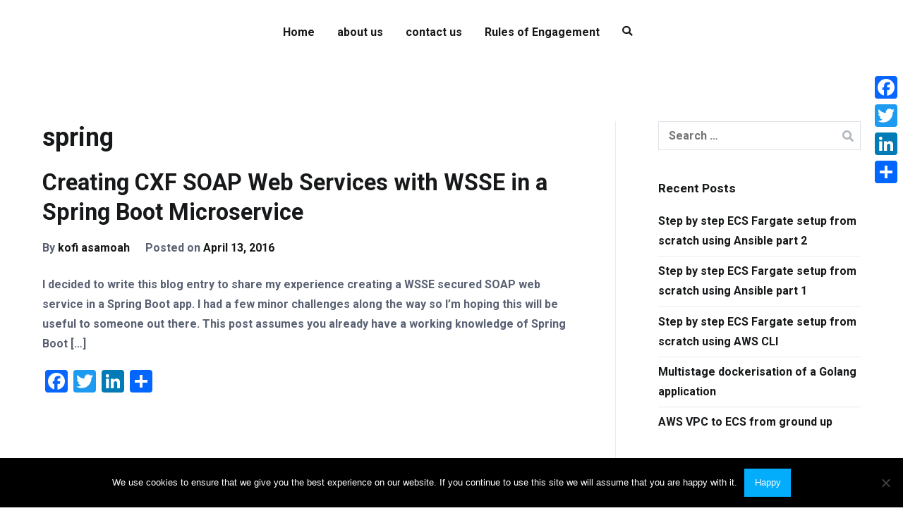

--- FILE ---
content_type: text/html; charset=UTF-8
request_url: https://www.mycodingpains.com/category/spring/
body_size: 13823
content:
<!doctype html>
		<html lang="en-US">
		
	<head>

				<meta charset="UTF-8">
		<meta name="viewport" content="width=device-width, initial-scale=1">
		<link rel="profile" href="https://gmpg.org/xfn/11">
		
		<meta name='robots' content='index, follow, max-image-preview:large, max-snippet:-1, max-video-preview:-1' />

	<!-- This site is optimized with the Yoast SEO plugin v26.8 - https://yoast.com/product/yoast-seo-wordpress/ -->
	<title>spring Archives | My Coding Pains</title>
	<link rel="canonical" href="https://www.mycodingpains.com/category/spring/" />
	<meta property="og:locale" content="en_US" />
	<meta property="og:type" content="article" />
	<meta property="og:title" content="spring Archives | My Coding Pains" />
	<meta property="og:url" content="https://www.mycodingpains.com/category/spring/" />
	<meta property="og:site_name" content="My Coding Pains" />
	<meta name="twitter:card" content="summary_large_image" />
	<script type="application/ld+json" class="yoast-schema-graph">{"@context":"https://schema.org","@graph":[{"@type":"CollectionPage","@id":"https://www.mycodingpains.com/category/spring/","url":"https://www.mycodingpains.com/category/spring/","name":"spring Archives | My Coding Pains","isPartOf":{"@id":"https://www.mycodingpains.com/#website"},"breadcrumb":{"@id":"https://www.mycodingpains.com/category/spring/#breadcrumb"},"inLanguage":"en-US"},{"@type":"BreadcrumbList","@id":"https://www.mycodingpains.com/category/spring/#breadcrumb","itemListElement":[{"@type":"ListItem","position":1,"name":"Home","item":"https://www.mycodingpains.com/"},{"@type":"ListItem","position":2,"name":"spring"}]},{"@type":"WebSite","@id":"https://www.mycodingpains.com/#website","url":"https://www.mycodingpains.com/","name":"My Coding Pains","description":"The Code, The Bugs and The Stack Trace","publisher":{"@id":"https://www.mycodingpains.com/#/schema/person/29c06c762e2c5b796bade2224d975983"},"potentialAction":[{"@type":"SearchAction","target":{"@type":"EntryPoint","urlTemplate":"https://www.mycodingpains.com/?s={search_term_string}"},"query-input":{"@type":"PropertyValueSpecification","valueRequired":true,"valueName":"search_term_string"}}],"inLanguage":"en-US"},{"@type":["Person","Organization"],"@id":"https://www.mycodingpains.com/#/schema/person/29c06c762e2c5b796bade2224d975983","name":"kodjo-kuma djomeda","image":{"@type":"ImageObject","inLanguage":"en-US","@id":"https://www.mycodingpains.com/#/schema/person/image/","url":"https://secure.gravatar.com/avatar/d50d8f1c8e0c1f16240060c5a9dab2bb7a7042b3c867806dcb2224aaf5375920?s=96&d=mm&r=g","contentUrl":"https://secure.gravatar.com/avatar/d50d8f1c8e0c1f16240060c5a9dab2bb7a7042b3c867806dcb2224aaf5375920?s=96&d=mm&r=g","caption":"kodjo-kuma djomeda"},"logo":{"@id":"https://www.mycodingpains.com/#/schema/person/image/"},"sameAs":["http://www.djomeda.com"]}]}</script>
	<!-- / Yoast SEO plugin. -->


<link rel='dns-prefetch' href='//static.addtoany.com' />
<link rel='dns-prefetch' href='//secure.gravatar.com' />
<link rel='dns-prefetch' href='//stats.wp.com' />
<link rel='dns-prefetch' href='//fonts.googleapis.com' />
<link rel='dns-prefetch' href='//v0.wordpress.com' />
<link rel="alternate" type="application/rss+xml" title="My Coding Pains &raquo; Feed" href="https://www.mycodingpains.com/feed/" />
<link rel="alternate" type="application/rss+xml" title="My Coding Pains &raquo; Comments Feed" href="https://www.mycodingpains.com/comments/feed/" />
<link rel="alternate" type="application/rss+xml" title="My Coding Pains &raquo; spring Category Feed" href="https://www.mycodingpains.com/category/spring/feed/" />
<style id='wp-img-auto-sizes-contain-inline-css' type='text/css'>
img:is([sizes=auto i],[sizes^="auto," i]){contain-intrinsic-size:3000px 1500px}
/*# sourceURL=wp-img-auto-sizes-contain-inline-css */
</style>
<link rel='stylesheet' id='urvanov_syntax_highlighter-css' href='https://www.mycodingpains.com/wp-content/plugins/urvanov-syntax-highlighter/css/min/urvanov_syntax_highlighter.min.css?ver=2.9.0' type='text/css' media='all' />
<link rel='stylesheet' id='crayon-theme-github-css' href='https://www.mycodingpains.com/wp-content/plugins/urvanov-syntax-highlighter/themes/github/github.css?ver=2.9.0' type='text/css' media='all' />
<link rel='stylesheet' id='crayon-font-monaco-css' href='https://www.mycodingpains.com/wp-content/plugins/urvanov-syntax-highlighter/fonts/monaco.css?ver=2.9.0' type='text/css' media='all' />
<style id='wp-emoji-styles-inline-css' type='text/css'>

	img.wp-smiley, img.emoji {
		display: inline !important;
		border: none !important;
		box-shadow: none !important;
		height: 1em !important;
		width: 1em !important;
		margin: 0 0.07em !important;
		vertical-align: -0.1em !important;
		background: none !important;
		padding: 0 !important;
	}
/*# sourceURL=wp-emoji-styles-inline-css */
</style>
<style id='wp-block-library-inline-css' type='text/css'>
:root{--wp-block-synced-color:#7a00df;--wp-block-synced-color--rgb:122,0,223;--wp-bound-block-color:var(--wp-block-synced-color);--wp-editor-canvas-background:#ddd;--wp-admin-theme-color:#007cba;--wp-admin-theme-color--rgb:0,124,186;--wp-admin-theme-color-darker-10:#006ba1;--wp-admin-theme-color-darker-10--rgb:0,107,160.5;--wp-admin-theme-color-darker-20:#005a87;--wp-admin-theme-color-darker-20--rgb:0,90,135;--wp-admin-border-width-focus:2px}@media (min-resolution:192dpi){:root{--wp-admin-border-width-focus:1.5px}}.wp-element-button{cursor:pointer}:root .has-very-light-gray-background-color{background-color:#eee}:root .has-very-dark-gray-background-color{background-color:#313131}:root .has-very-light-gray-color{color:#eee}:root .has-very-dark-gray-color{color:#313131}:root .has-vivid-green-cyan-to-vivid-cyan-blue-gradient-background{background:linear-gradient(135deg,#00d084,#0693e3)}:root .has-purple-crush-gradient-background{background:linear-gradient(135deg,#34e2e4,#4721fb 50%,#ab1dfe)}:root .has-hazy-dawn-gradient-background{background:linear-gradient(135deg,#faaca8,#dad0ec)}:root .has-subdued-olive-gradient-background{background:linear-gradient(135deg,#fafae1,#67a671)}:root .has-atomic-cream-gradient-background{background:linear-gradient(135deg,#fdd79a,#004a59)}:root .has-nightshade-gradient-background{background:linear-gradient(135deg,#330968,#31cdcf)}:root .has-midnight-gradient-background{background:linear-gradient(135deg,#020381,#2874fc)}:root{--wp--preset--font-size--normal:16px;--wp--preset--font-size--huge:42px}.has-regular-font-size{font-size:1em}.has-larger-font-size{font-size:2.625em}.has-normal-font-size{font-size:var(--wp--preset--font-size--normal)}.has-huge-font-size{font-size:var(--wp--preset--font-size--huge)}:root .has-text-align-center{text-align:center}:root .has-text-align-left{text-align:left}:root .has-text-align-right{text-align:right}.has-fit-text{white-space:nowrap!important}#end-resizable-editor-section{display:none}.aligncenter{clear:both}.items-justified-left{justify-content:flex-start}.items-justified-center{justify-content:center}.items-justified-right{justify-content:flex-end}.items-justified-space-between{justify-content:space-between}.screen-reader-text{word-wrap:normal!important;border:0;clip-path:inset(50%);height:1px;margin:-1px;overflow:hidden;padding:0;position:absolute;width:1px}.screen-reader-text:focus{background-color:#ddd;clip-path:none;color:#444;display:block;font-size:1em;height:auto;left:5px;line-height:normal;padding:15px 23px 14px;text-decoration:none;top:5px;width:auto;z-index:100000}html :where(.has-border-color){border-style:solid}html :where([style*=border-top-color]){border-top-style:solid}html :where([style*=border-right-color]){border-right-style:solid}html :where([style*=border-bottom-color]){border-bottom-style:solid}html :where([style*=border-left-color]){border-left-style:solid}html :where([style*=border-width]){border-style:solid}html :where([style*=border-top-width]){border-top-style:solid}html :where([style*=border-right-width]){border-right-style:solid}html :where([style*=border-bottom-width]){border-bottom-style:solid}html :where([style*=border-left-width]){border-left-style:solid}html :where(img[class*=wp-image-]){height:auto;max-width:100%}:where(figure){margin:0 0 1em}html :where(.is-position-sticky){--wp-admin--admin-bar--position-offset:var(--wp-admin--admin-bar--height,0px)}@media screen and (max-width:600px){html :where(.is-position-sticky){--wp-admin--admin-bar--position-offset:0px}}

/*# sourceURL=wp-block-library-inline-css */
</style><style id='global-styles-inline-css' type='text/css'>
:root{--wp--preset--aspect-ratio--square: 1;--wp--preset--aspect-ratio--4-3: 4/3;--wp--preset--aspect-ratio--3-4: 3/4;--wp--preset--aspect-ratio--3-2: 3/2;--wp--preset--aspect-ratio--2-3: 2/3;--wp--preset--aspect-ratio--16-9: 16/9;--wp--preset--aspect-ratio--9-16: 9/16;--wp--preset--color--black: #000000;--wp--preset--color--cyan-bluish-gray: #abb8c3;--wp--preset--color--white: #ffffff;--wp--preset--color--pale-pink: #f78da7;--wp--preset--color--vivid-red: #cf2e2e;--wp--preset--color--luminous-vivid-orange: #ff6900;--wp--preset--color--luminous-vivid-amber: #fcb900;--wp--preset--color--light-green-cyan: #7bdcb5;--wp--preset--color--vivid-green-cyan: #00d084;--wp--preset--color--pale-cyan-blue: #8ed1fc;--wp--preset--color--vivid-cyan-blue: #0693e3;--wp--preset--color--vivid-purple: #9b51e0;--wp--preset--gradient--vivid-cyan-blue-to-vivid-purple: linear-gradient(135deg,rgb(6,147,227) 0%,rgb(155,81,224) 100%);--wp--preset--gradient--light-green-cyan-to-vivid-green-cyan: linear-gradient(135deg,rgb(122,220,180) 0%,rgb(0,208,130) 100%);--wp--preset--gradient--luminous-vivid-amber-to-luminous-vivid-orange: linear-gradient(135deg,rgb(252,185,0) 0%,rgb(255,105,0) 100%);--wp--preset--gradient--luminous-vivid-orange-to-vivid-red: linear-gradient(135deg,rgb(255,105,0) 0%,rgb(207,46,46) 100%);--wp--preset--gradient--very-light-gray-to-cyan-bluish-gray: linear-gradient(135deg,rgb(238,238,238) 0%,rgb(169,184,195) 100%);--wp--preset--gradient--cool-to-warm-spectrum: linear-gradient(135deg,rgb(74,234,220) 0%,rgb(151,120,209) 20%,rgb(207,42,186) 40%,rgb(238,44,130) 60%,rgb(251,105,98) 80%,rgb(254,248,76) 100%);--wp--preset--gradient--blush-light-purple: linear-gradient(135deg,rgb(255,206,236) 0%,rgb(152,150,240) 100%);--wp--preset--gradient--blush-bordeaux: linear-gradient(135deg,rgb(254,205,165) 0%,rgb(254,45,45) 50%,rgb(107,0,62) 100%);--wp--preset--gradient--luminous-dusk: linear-gradient(135deg,rgb(255,203,112) 0%,rgb(199,81,192) 50%,rgb(65,88,208) 100%);--wp--preset--gradient--pale-ocean: linear-gradient(135deg,rgb(255,245,203) 0%,rgb(182,227,212) 50%,rgb(51,167,181) 100%);--wp--preset--gradient--electric-grass: linear-gradient(135deg,rgb(202,248,128) 0%,rgb(113,206,126) 100%);--wp--preset--gradient--midnight: linear-gradient(135deg,rgb(2,3,129) 0%,rgb(40,116,252) 100%);--wp--preset--font-size--small: 13px;--wp--preset--font-size--medium: 20px;--wp--preset--font-size--large: 36px;--wp--preset--font-size--x-large: 42px;--wp--preset--spacing--20: 0.44rem;--wp--preset--spacing--30: 0.67rem;--wp--preset--spacing--40: 1rem;--wp--preset--spacing--50: 1.5rem;--wp--preset--spacing--60: 2.25rem;--wp--preset--spacing--70: 3.38rem;--wp--preset--spacing--80: 5.06rem;--wp--preset--shadow--natural: 6px 6px 9px rgba(0, 0, 0, 0.2);--wp--preset--shadow--deep: 12px 12px 50px rgba(0, 0, 0, 0.4);--wp--preset--shadow--sharp: 6px 6px 0px rgba(0, 0, 0, 0.2);--wp--preset--shadow--outlined: 6px 6px 0px -3px rgb(255, 255, 255), 6px 6px rgb(0, 0, 0);--wp--preset--shadow--crisp: 6px 6px 0px rgb(0, 0, 0);}:root { --wp--style--global--content-size: 760px;--wp--style--global--wide-size: 1160px; }:where(body) { margin: 0; }.wp-site-blocks > .alignleft { float: left; margin-right: 2em; }.wp-site-blocks > .alignright { float: right; margin-left: 2em; }.wp-site-blocks > .aligncenter { justify-content: center; margin-left: auto; margin-right: auto; }:where(.wp-site-blocks) > * { margin-block-start: 24px; margin-block-end: 0; }:where(.wp-site-blocks) > :first-child { margin-block-start: 0; }:where(.wp-site-blocks) > :last-child { margin-block-end: 0; }:root { --wp--style--block-gap: 24px; }:root :where(.is-layout-flow) > :first-child{margin-block-start: 0;}:root :where(.is-layout-flow) > :last-child{margin-block-end: 0;}:root :where(.is-layout-flow) > *{margin-block-start: 24px;margin-block-end: 0;}:root :where(.is-layout-constrained) > :first-child{margin-block-start: 0;}:root :where(.is-layout-constrained) > :last-child{margin-block-end: 0;}:root :where(.is-layout-constrained) > *{margin-block-start: 24px;margin-block-end: 0;}:root :where(.is-layout-flex){gap: 24px;}:root :where(.is-layout-grid){gap: 24px;}.is-layout-flow > .alignleft{float: left;margin-inline-start: 0;margin-inline-end: 2em;}.is-layout-flow > .alignright{float: right;margin-inline-start: 2em;margin-inline-end: 0;}.is-layout-flow > .aligncenter{margin-left: auto !important;margin-right: auto !important;}.is-layout-constrained > .alignleft{float: left;margin-inline-start: 0;margin-inline-end: 2em;}.is-layout-constrained > .alignright{float: right;margin-inline-start: 2em;margin-inline-end: 0;}.is-layout-constrained > .aligncenter{margin-left: auto !important;margin-right: auto !important;}.is-layout-constrained > :where(:not(.alignleft):not(.alignright):not(.alignfull)){max-width: var(--wp--style--global--content-size);margin-left: auto !important;margin-right: auto !important;}.is-layout-constrained > .alignwide{max-width: var(--wp--style--global--wide-size);}body .is-layout-flex{display: flex;}.is-layout-flex{flex-wrap: wrap;align-items: center;}.is-layout-flex > :is(*, div){margin: 0;}body .is-layout-grid{display: grid;}.is-layout-grid > :is(*, div){margin: 0;}body{padding-top: 0px;padding-right: 0px;padding-bottom: 0px;padding-left: 0px;}a:where(:not(.wp-element-button)){text-decoration: underline;}:root :where(.wp-element-button, .wp-block-button__link){background-color: #32373c;border-width: 0;color: #fff;font-family: inherit;font-size: inherit;font-style: inherit;font-weight: inherit;letter-spacing: inherit;line-height: inherit;padding-top: calc(0.667em + 2px);padding-right: calc(1.333em + 2px);padding-bottom: calc(0.667em + 2px);padding-left: calc(1.333em + 2px);text-decoration: none;text-transform: inherit;}.has-black-color{color: var(--wp--preset--color--black) !important;}.has-cyan-bluish-gray-color{color: var(--wp--preset--color--cyan-bluish-gray) !important;}.has-white-color{color: var(--wp--preset--color--white) !important;}.has-pale-pink-color{color: var(--wp--preset--color--pale-pink) !important;}.has-vivid-red-color{color: var(--wp--preset--color--vivid-red) !important;}.has-luminous-vivid-orange-color{color: var(--wp--preset--color--luminous-vivid-orange) !important;}.has-luminous-vivid-amber-color{color: var(--wp--preset--color--luminous-vivid-amber) !important;}.has-light-green-cyan-color{color: var(--wp--preset--color--light-green-cyan) !important;}.has-vivid-green-cyan-color{color: var(--wp--preset--color--vivid-green-cyan) !important;}.has-pale-cyan-blue-color{color: var(--wp--preset--color--pale-cyan-blue) !important;}.has-vivid-cyan-blue-color{color: var(--wp--preset--color--vivid-cyan-blue) !important;}.has-vivid-purple-color{color: var(--wp--preset--color--vivid-purple) !important;}.has-black-background-color{background-color: var(--wp--preset--color--black) !important;}.has-cyan-bluish-gray-background-color{background-color: var(--wp--preset--color--cyan-bluish-gray) !important;}.has-white-background-color{background-color: var(--wp--preset--color--white) !important;}.has-pale-pink-background-color{background-color: var(--wp--preset--color--pale-pink) !important;}.has-vivid-red-background-color{background-color: var(--wp--preset--color--vivid-red) !important;}.has-luminous-vivid-orange-background-color{background-color: var(--wp--preset--color--luminous-vivid-orange) !important;}.has-luminous-vivid-amber-background-color{background-color: var(--wp--preset--color--luminous-vivid-amber) !important;}.has-light-green-cyan-background-color{background-color: var(--wp--preset--color--light-green-cyan) !important;}.has-vivid-green-cyan-background-color{background-color: var(--wp--preset--color--vivid-green-cyan) !important;}.has-pale-cyan-blue-background-color{background-color: var(--wp--preset--color--pale-cyan-blue) !important;}.has-vivid-cyan-blue-background-color{background-color: var(--wp--preset--color--vivid-cyan-blue) !important;}.has-vivid-purple-background-color{background-color: var(--wp--preset--color--vivid-purple) !important;}.has-black-border-color{border-color: var(--wp--preset--color--black) !important;}.has-cyan-bluish-gray-border-color{border-color: var(--wp--preset--color--cyan-bluish-gray) !important;}.has-white-border-color{border-color: var(--wp--preset--color--white) !important;}.has-pale-pink-border-color{border-color: var(--wp--preset--color--pale-pink) !important;}.has-vivid-red-border-color{border-color: var(--wp--preset--color--vivid-red) !important;}.has-luminous-vivid-orange-border-color{border-color: var(--wp--preset--color--luminous-vivid-orange) !important;}.has-luminous-vivid-amber-border-color{border-color: var(--wp--preset--color--luminous-vivid-amber) !important;}.has-light-green-cyan-border-color{border-color: var(--wp--preset--color--light-green-cyan) !important;}.has-vivid-green-cyan-border-color{border-color: var(--wp--preset--color--vivid-green-cyan) !important;}.has-pale-cyan-blue-border-color{border-color: var(--wp--preset--color--pale-cyan-blue) !important;}.has-vivid-cyan-blue-border-color{border-color: var(--wp--preset--color--vivid-cyan-blue) !important;}.has-vivid-purple-border-color{border-color: var(--wp--preset--color--vivid-purple) !important;}.has-vivid-cyan-blue-to-vivid-purple-gradient-background{background: var(--wp--preset--gradient--vivid-cyan-blue-to-vivid-purple) !important;}.has-light-green-cyan-to-vivid-green-cyan-gradient-background{background: var(--wp--preset--gradient--light-green-cyan-to-vivid-green-cyan) !important;}.has-luminous-vivid-amber-to-luminous-vivid-orange-gradient-background{background: var(--wp--preset--gradient--luminous-vivid-amber-to-luminous-vivid-orange) !important;}.has-luminous-vivid-orange-to-vivid-red-gradient-background{background: var(--wp--preset--gradient--luminous-vivid-orange-to-vivid-red) !important;}.has-very-light-gray-to-cyan-bluish-gray-gradient-background{background: var(--wp--preset--gradient--very-light-gray-to-cyan-bluish-gray) !important;}.has-cool-to-warm-spectrum-gradient-background{background: var(--wp--preset--gradient--cool-to-warm-spectrum) !important;}.has-blush-light-purple-gradient-background{background: var(--wp--preset--gradient--blush-light-purple) !important;}.has-blush-bordeaux-gradient-background{background: var(--wp--preset--gradient--blush-bordeaux) !important;}.has-luminous-dusk-gradient-background{background: var(--wp--preset--gradient--luminous-dusk) !important;}.has-pale-ocean-gradient-background{background: var(--wp--preset--gradient--pale-ocean) !important;}.has-electric-grass-gradient-background{background: var(--wp--preset--gradient--electric-grass) !important;}.has-midnight-gradient-background{background: var(--wp--preset--gradient--midnight) !important;}.has-small-font-size{font-size: var(--wp--preset--font-size--small) !important;}.has-medium-font-size{font-size: var(--wp--preset--font-size--medium) !important;}.has-large-font-size{font-size: var(--wp--preset--font-size--large) !important;}.has-x-large-font-size{font-size: var(--wp--preset--font-size--x-large) !important;}
/*# sourceURL=global-styles-inline-css */
</style>

<link rel='stylesheet' id='cptch_stylesheet-css' href='https://www.mycodingpains.com/wp-content/plugins/captcha/css/front_end_style.css?ver=4.4.5' type='text/css' media='all' />
<link rel='stylesheet' id='dashicons-css' href='https://www.mycodingpains.com/wp-includes/css/dashicons.min.css?ver=6.9' type='text/css' media='all' />
<link rel='stylesheet' id='cptch_desktop_style-css' href='https://www.mycodingpains.com/wp-content/plugins/captcha/css/desktop_style.css?ver=4.4.5' type='text/css' media='all' />
<link rel='stylesheet' id='cookie-notice-front-css' href='https://www.mycodingpains.com/wp-content/plugins/cookie-notice/css/front.min.css?ver=2.5.11' type='text/css' media='all' />
<link rel='stylesheet' id='everest-forms-general-css' href='https://www.mycodingpains.com/wp-content/plugins/everest-forms/assets/css/everest-forms.css?ver=3.4.1' type='text/css' media='all' />
<link rel='stylesheet' id='jquery-intl-tel-input-css' href='https://www.mycodingpains.com/wp-content/plugins/everest-forms/assets/css/intlTelInput.css?ver=3.4.1' type='text/css' media='all' />
<link rel='stylesheet' id='font-awesome-css' href='https://www.mycodingpains.com/wp-content/themes/zakra/assets/lib/font-awesome/css/font-awesome.min.css?ver=4.7.0' type='text/css' media='all' />
<link rel='stylesheet' id='zakra-style-css' href='https://www.mycodingpains.com/wp-content/themes/zakra/style.css?ver=2.2.1' type='text/css' media='all' />
<style id='zakra-style-inline-css' type='text/css'>
a:hover, a:focus, .tg-primary-menu > div ul li:hover > a,  .tg-primary-menu > div ul li.current_page_item > a, .tg-primary-menu > div ul li.current-menu-item > a,  .tg-mobile-navigation > div ul li.current_page_item > a, .tg-mobile-navigation > div ul li.current-menu-item > a,  .entry-content a, .pagebuilder-content a, .tg-meta-style-two .entry-meta span, .tg-meta-style-two .entry-meta a{color:#04acfc;}.tg-primary-menu.tg-primary-menu--style-underline > div > ul > li.current_page_item > a::before, .tg-primary-menu.tg-primary-menu--style-underline > div > ul > li.current-menu-item > a::before, .tg-primary-menu.tg-primary-menu--style-left-border > div > ul > li.current_page_item > a::before, .tg-primary-menu.tg-primary-menu--style-left-border > div > ul > li.current-menu-item > a::before, .tg-primary-menu.tg-primary-menu--style-right-border > div > ul > li.current_page_item > a::before, .tg-primary-menu.tg-primary-menu--style-right-border > div > ul > li.current-menu-item > a::before, .tg-scroll-to-top:hover, button, input[type="button"], input[type="reset"], input[type="submit"], .tg-primary-menu > div ul li.tg-header-button-wrap a, .wp-block-button .wp-block-button__link, .tg-menu-item-cart .cart-page-link .count{background-color:#04acfc;}body{color:#596172;}body{font-family:-apple-system, BlinkMacSystemFont, "Segoe UI", Roboto, Oxygen-Sans, Ubuntu, Cantarell, "Helvetica Neue", Helvetica, Arial, sans-serif;font-weight:400;font-size:16px;}h1, h2, h3, h4, h5, h6{font-family:Roboto;font-weight:700;}h1{font-family:Roboto;font-weight:700;}h2{font-weight:500;}h3{font-family:Roboto;font-weight:700;font-size:2.01rem;line-height:1;}h4{font-weight:500;}h5{font-weight:500;}h6{font-weight:500;}button:hover, input[type="button"]:hover, input[type="reset"]:hover, input[type="submit"]:hover, #infinite-handle span:hover, .wp-block-button .wp-block-button__link:hover{background-color:#1e7ba6;}button, input[type="button"], input[type="reset"], input[type="submit"], #infinite-handle span, .wp-block-button .wp-block-button__link{border-radius:0px;}.tg-site-header .tg-site-header-top{background-color:#ffffff;background-size:contain;}.tg-site-header, .tg-container--separate .tg-site-header{background-size:contain;}.tg-site .tg-site-header{border-bottom-width:0px;}.tg-page-header{padding-top:40px;padding-bottom:40px;}.tg-page-header, .tg-container--separate .tg-page-header{background-color:#f7f8fa;background-position:center center;background-size:contain;}.tg-page-header .tg-page-header__title, .tg-page-content__title{font-weight:500;font-size:36px;}
/*# sourceURL=zakra-style-inline-css */
</style>
<link rel='stylesheet' id='zakra_googlefonts-css' href='//fonts.googleapis.com/css?family=Roboto%3A700&#038;1&#038;display=swap&#038;ver=2.2.1' type='text/css' media='all' />
<link rel='stylesheet' id='addtoany-css' href='https://www.mycodingpains.com/wp-content/plugins/add-to-any/addtoany.min.css?ver=1.16' type='text/css' media='all' />
<style id='addtoany-inline-css' type='text/css'>
@media screen and (max-width:980px){
.a2a_floating_style.a2a_vertical_style{display:none;}
}
/*# sourceURL=addtoany-inline-css */
</style>
<script type="text/javascript" src="https://www.mycodingpains.com/wp-includes/js/jquery/jquery.min.js?ver=3.7.1" id="jquery-core-js"></script>
<script type="text/javascript" src="https://www.mycodingpains.com/wp-includes/js/jquery/jquery-migrate.min.js?ver=3.4.1" id="jquery-migrate-js"></script>
<script type="text/javascript" id="urvanov_syntax_highlighter_js-js-extra">
/* <![CDATA[ */
var UrvanovSyntaxHighlighterSyntaxSettings = {"version":"2.9.0","is_admin":"0","ajaxurl":"https://www.mycodingpains.com/wp-admin/admin-ajax.php","prefix":"urvanov-syntax-highlighter-","setting":"urvanov-syntax-highlighter-setting","selected":"urvanov-syntax-highlighter-setting-selected","changed":"urvanov-syntax-highlighter-setting-changed","special":"urvanov-syntax-highlighter-setting-special","orig_value":"data-orig-value","debug":""};
var UrvanovSyntaxHighlighterSyntaxStrings = {"copy":"Copied to the clipboard","minimize":"Click To Expand Code"};
//# sourceURL=urvanov_syntax_highlighter_js-js-extra
/* ]]> */
</script>
<script type="text/javascript" src="https://www.mycodingpains.com/wp-content/plugins/urvanov-syntax-highlighter/js/min/urvanov_syntax_highlighter.min.js?ver=2.9.0" id="urvanov_syntax_highlighter_js-js"></script>
<script type="text/javascript" id="addtoany-core-js-before">
/* <![CDATA[ */
window.a2a_config=window.a2a_config||{};a2a_config.callbacks=[];a2a_config.overlays=[];a2a_config.templates={};

//# sourceURL=addtoany-core-js-before
/* ]]> */
</script>
<script type="text/javascript" defer src="https://static.addtoany.com/menu/page.js" id="addtoany-core-js"></script>
<script type="text/javascript" defer src="https://www.mycodingpains.com/wp-content/plugins/add-to-any/addtoany.min.js?ver=1.1" id="addtoany-jquery-js"></script>
<script type="text/javascript" id="cookie-notice-front-js-before">
/* <![CDATA[ */
var cnArgs = {"ajaxUrl":"https:\/\/www.mycodingpains.com\/wp-admin\/admin-ajax.php","nonce":"2578677943","hideEffect":"fade","position":"bottom","onScroll":false,"onScrollOffset":100,"onClick":false,"cookieName":"cookie_notice_accepted","cookieTime":2592000,"cookieTimeRejected":2592000,"globalCookie":false,"redirection":false,"cache":false,"revokeCookies":false,"revokeCookiesOpt":"automatic"};

//# sourceURL=cookie-notice-front-js-before
/* ]]> */
</script>
<script type="text/javascript" src="https://www.mycodingpains.com/wp-content/plugins/cookie-notice/js/front.min.js?ver=2.5.11" id="cookie-notice-front-js"></script>
<link rel="https://api.w.org/" href="https://www.mycodingpains.com/wp-json/" /><link rel="alternate" title="JSON" type="application/json" href="https://www.mycodingpains.com/wp-json/wp/v2/categories/22" /><link rel="EditURI" type="application/rsd+xml" title="RSD" href="https://www.mycodingpains.com/xmlrpc.php?rsd" />
<meta name="generator" content="WordPress 6.9" />
<meta name="generator" content="Everest Forms 3.4.1" />
	<style>img#wpstats{display:none}</style>
		<!-- Tracking code easily added by NK Google Analytics -->
<script type="text/javascript"> 
(function(i,s,o,g,r,a,m){i['GoogleAnalyticsObject']=r;i[r]=i[r]||function(){ 
(i[r].q=i[r].q||[]).push(arguments)},i[r].l=1*new Date();a=s.createElement(o), 
m=s.getElementsByTagName(o)[0];a.async=1;a.src=g;m.parentNode.insertBefore(a,m) 
})(window,document,'script','https://www.google-analytics.com/analytics.js','ga'); 
ga('create', 'UA-39566365-1', 'mycodingpains.com'); 
ga('send', 'pageview'); 
</script> 
		<style type="text/css">
						.site-title,
			.site-description {
				position: absolute;
				clip: rect(1px, 1px, 1px, 1px);
			}

						</style>
				<style type="text/css" id="wp-custom-css">
			Hello

This is the part 2 of the series about working with maven, spring, and hibernate together. In this post we will be using Linux Mint Nadia, a cousin of Ubuntu 12.10 and Netbeans.

Creating the project

         Click: File > New Project
        Categories: Maven > Project: Web Application
	Click Next
	

[caption id="attachment_109" align="alignnone" width="300"] Create new maven web project[/caption]

	Project Name: springDataMVCFamily
	GroupId: net.djomeda.tutorials
        Click: Next
After filling the 2 parts above the IDE will fill the rest of the fields
 
[caption id="attachment_106" align="alignnone" width="300"] Writing project's name[/caption]
	Make sure you have the setting like shown bellow


From my experiences it's always good to have a web.xml file after creating a java web application
	Click: File> New File 
	Categories: Web> File Types: Standard Deployment Descriptor (web.xml)
[caption id="attachment_108" align="alignnone" width="300"] adding deployment description file using[/caption]
	Click: Next
Set the location to your WEB-INF folder which is assumed to be automatically generated by netbeans

	



		</style>
		
	</head>

<body class="archive category category-spring category-22 wp-theme-zakra cookies-not-set everest-forms-no-js hfeed tg-site-layout--right tg-container--wide">


		<div id="page" class="site tg-site">
				<a class="skip-link screen-reader-text" href="#content">Skip to content</a>
		
		<header id="masthead" class="site-header tg-site-header tg-site-header--center">
		



		<div class="tg-site-header-bottom">
			<div class="tg-header-container tg-container tg-container--flex tg-container--flex-center tg-container--flex-space-between">
		

    <div class="tg-block tg-block--one">

        		<div class="site-branding">
            			<div class="site-info-wrap">
									<p class="site-title">
						<a href="https://www.mycodingpains.com/" rel="home">My Coding Pains</a>
					</p>
										<p class="site-description">The Code, The Bugs and The Stack Trace</p>
							</div>

		</div><!-- .site-branding -->
		
    </div> <!-- /.tg-site-header__block--one -->

    
    <div class="tg-block tg-block--two">

        		<nav id="site-navigation" class="main-navigation tg-primary-menu tg-primary-menu--style-underline">
			<div class="menu"><ul id="primary-menu" class="menu-primary"><li id="menu-item-1397" class="menu-item menu-item-type-custom menu-item-object-custom menu-item-home menu-item-1397"><a href="https://www.mycodingpains.com/">Home</a></li>
<li id="menu-item-1421" class="menu-item menu-item-type-post_type menu-item-object-page menu-item-1421"><a href="https://www.mycodingpains.com/about-us/">about us</a></li>
<li id="menu-item-1420" class="menu-item menu-item-type-post_type menu-item-object-page menu-item-1420"><a href="https://www.mycodingpains.com/contact-us/">contact us</a></li>
<li id="menu-item-1419" class="menu-item menu-item-type-post_type menu-item-object-page menu-item-1419"><a href="https://www.mycodingpains.com/rules-of-engagement/">Rules of Engagement</a></li>
</ul></div>		</nav><!-- #site-navigation -->
				<div id="header-action" class="tg-header-action">
                <ul class="header-action-list">
                    <li class="menu-item tg-menu-item tg-menu-item-search"><a href="#"  ><i class="tg-icon tg-icon-search"></i></a><form role="search" method="get" class="search-form" action="https://www.mycodingpains.com/">
				<label>
					<span class="screen-reader-text">Search for:</span>
					<input type="search" class="search-field" placeholder="Search &hellip;" value="" name="s" />
				</label>
				<input type="submit" class="search-submit" value="Search" />
			</form></li><!-- /.tg-header-search -->                </ul>
		</div><!-- #header-action -->
		        <div class="tg-mobile-toggle "
            >
            
            <button aria-label="Primary Menu" >
                <i class="tg-icon tg-icon-bars"></i>
            </button>
        </div><!-- /.tg-mobile-toggle -->
            		<nav id="mobile-navigation" class="tg-mobile-navigation"

			>

			<div class="menu-primary-menu-container"><ul id="mobile-primary-menu" class="menu"><li class="menu-item menu-item-type-custom menu-item-object-custom menu-item-home menu-item-1397"><a href="https://www.mycodingpains.com/">Home</a></li>
<li class="menu-item menu-item-type-post_type menu-item-object-page menu-item-1421"><a href="https://www.mycodingpains.com/about-us/">about us</a></li>
<li class="menu-item menu-item-type-post_type menu-item-object-page menu-item-1420"><a href="https://www.mycodingpains.com/contact-us/">contact us</a></li>
<li class="menu-item menu-item-type-post_type menu-item-object-page menu-item-1419"><a href="https://www.mycodingpains.com/rules-of-engagement/">Rules of Engagement</a></li>
</ul></div><li class="menu-item tg-menu-item tg-menu-item-search"><a href="#"  ><i class="tg-icon tg-icon-search"></i></a><form role="search" method="get" class="search-form" action="https://www.mycodingpains.com/">
				<label>
					<span class="screen-reader-text">Search for:</span>
					<input type="search" class="search-field" placeholder="Search &hellip;" value="" name="s" />
				</label>
				<input type="submit" class="search-submit" value="Search" />
			</form></li><!-- /.tg-header-search -->
		</nav><!-- /#mobile-navigation-->
		
    </div> <!-- /.tg-site-header__block-two -->

    
		</div>
		<!-- /.tg-container -->
		</div>
		<!-- /.tg-site-header-bottom -->
		
		</header><!-- #masthead -->
		
		<main id="main" class="site-main">
				<div id="content" class="site-content">
			<div class="tg-container tg-container--flex tg-container--flex-space-between">
		
	<div id="primary" class="content-area">
		
		
							<header class="page-header">
					<h1 class="page-title tg-page-content__title">
					 spring					</h1>

									</header><!-- .page-header -->
			
			
<article id="post-772" class="tg-meta-style-one post-772 post type-post status-publish format-standard hentry category-java category-soap category-spring zakra-article">

			<header class="entry-header">
			<h2 class="entry-title"><a href="https://www.mycodingpains.com/creating-cxf-soap-web-services-with-wsse-in-a-spring-boot-microservice/" rel="bookmark">Creating CXF SOAP Web Services with WSSE in a Spring Boot Microservice</a></h2>		</header><!-- .entry-header -->

			<div class="entry-meta">
			<span class="byline"> By <span class="author vcard"><a class="url fn n" href="https://www.mycodingpains.com/author/yoofi/">kofi asamoah</a></span></span><span class="posted-on">Posted on <a href="https://www.mycodingpains.com/creating-cxf-soap-web-services-with-wsse-in-a-spring-boot-microservice/" rel="bookmark"><time class="entry-date published updated" datetime="2016-04-13T18:03:16+00:00">April 13, 2016</time></a></span>		</div><!-- .entry-meta -->

			<div class="entry-content">
			<p>I decided to write this blog entry to share my experience creating a WSSE secured SOAP web service in a Spring Boot app. I had a few minor challenges along the way so I’m hoping this will be useful to someone out there. This post assumes you already have a working knowledge of Spring Boot [&hellip;]</p>
<div class="addtoany_share_save_container addtoany_content addtoany_content_bottom"><div class="a2a_kit a2a_kit_size_32 addtoany_list" data-a2a-url="https://www.mycodingpains.com/creating-cxf-soap-web-services-with-wsse-in-a-spring-boot-microservice/" data-a2a-title="Creating CXF SOAP Web Services with WSSE in a Spring Boot Microservice"><a class="a2a_button_facebook" href="https://www.addtoany.com/add_to/facebook?linkurl=https%3A%2F%2Fwww.mycodingpains.com%2Fcreating-cxf-soap-web-services-with-wsse-in-a-spring-boot-microservice%2F&amp;linkname=Creating%20CXF%20SOAP%20Web%20Services%20with%20WSSE%20in%20a%20Spring%20Boot%20Microservice" title="Facebook" rel="nofollow noopener" target="_blank"></a><a class="a2a_button_twitter" href="https://www.addtoany.com/add_to/twitter?linkurl=https%3A%2F%2Fwww.mycodingpains.com%2Fcreating-cxf-soap-web-services-with-wsse-in-a-spring-boot-microservice%2F&amp;linkname=Creating%20CXF%20SOAP%20Web%20Services%20with%20WSSE%20in%20a%20Spring%20Boot%20Microservice" title="Twitter" rel="nofollow noopener" target="_blank"></a><a class="a2a_button_linkedin" href="https://www.addtoany.com/add_to/linkedin?linkurl=https%3A%2F%2Fwww.mycodingpains.com%2Fcreating-cxf-soap-web-services-with-wsse-in-a-spring-boot-microservice%2F&amp;linkname=Creating%20CXF%20SOAP%20Web%20Services%20with%20WSSE%20in%20a%20Spring%20Boot%20Microservice" title="LinkedIn" rel="nofollow noopener" target="_blank"></a><a class="a2a_dd addtoany_share_save addtoany_share" href="https://www.addtoany.com/share"></a></div></div>		</div><!-- .entry-content -->

	
</article><!-- #post-772 -->

<article id="post-176" class="tg-meta-style-one post-176 post type-post status-publish format-standard hentry category-java category-jstl-2 category-maven category-mvc category-spring zakra-article">

			<header class="entry-header">
			<h2 class="entry-title"><a href="https://www.mycodingpains.com/setting-up-spring-mvc-with-controllers-and-actions/" rel="bookmark">setting up spring MVC 3.2 with controllers and actions</a></h2>		</header><!-- .entry-header -->

			<div class="entry-meta">
			<span class="byline"> By <span class="author vcard"><a class="url fn n" href="https://www.mycodingpains.com/author/joseph/">kodjo-kuma djomeda</a></span></span><span class="posted-on">Posted on <a href="https://www.mycodingpains.com/setting-up-spring-mvc-with-controllers-and-actions/" rel="bookmark"><time class="entry-date published" datetime="2013-10-18T22:38:43+00:00">October 18, 2013</time><time class="updated" datetime="2014-06-20T07:25:30+00:00">June 20, 2014</time></a></span>		</div><!-- .entry-meta -->

			<div class="entry-content">
			<p>Hello , This is the part4 of my series on Maven, Spring and hibernate put together. Finally we will be seeing all effort invested in this tutorial. We will proceed as followed: creating folder structure preparing web.xml for servlets and listeners creating mvc spring application context preparing production property file configuring production database application context [&hellip;]</p>
<div class="addtoany_share_save_container addtoany_content addtoany_content_bottom"><div class="a2a_kit a2a_kit_size_32 addtoany_list" data-a2a-url="https://www.mycodingpains.com/setting-up-spring-mvc-with-controllers-and-actions/" data-a2a-title="setting up spring MVC 3.2 with controllers and actions"><a class="a2a_button_facebook" href="https://www.addtoany.com/add_to/facebook?linkurl=https%3A%2F%2Fwww.mycodingpains.com%2Fsetting-up-spring-mvc-with-controllers-and-actions%2F&amp;linkname=setting%20up%20spring%20MVC%203.2%20with%20controllers%20and%20actions" title="Facebook" rel="nofollow noopener" target="_blank"></a><a class="a2a_button_twitter" href="https://www.addtoany.com/add_to/twitter?linkurl=https%3A%2F%2Fwww.mycodingpains.com%2Fsetting-up-spring-mvc-with-controllers-and-actions%2F&amp;linkname=setting%20up%20spring%20MVC%203.2%20with%20controllers%20and%20actions" title="Twitter" rel="nofollow noopener" target="_blank"></a><a class="a2a_button_linkedin" href="https://www.addtoany.com/add_to/linkedin?linkurl=https%3A%2F%2Fwww.mycodingpains.com%2Fsetting-up-spring-mvc-with-controllers-and-actions%2F&amp;linkname=setting%20up%20spring%20MVC%203.2%20with%20controllers%20and%20actions" title="LinkedIn" rel="nofollow noopener" target="_blank"></a><a class="a2a_dd addtoany_share_save addtoany_share" href="https://www.addtoany.com/share"></a></div></div>		</div><!-- .entry-content -->

	
</article><!-- #post-176 -->

<article id="post-75" class="tg-meta-style-one post-75 post type-post status-publish format-standard hentry category-hibernate category-java category-maven category-spring zakra-article">

			<header class="entry-header">
			<h2 class="entry-title"><a href="https://www.mycodingpains.com/maven-spring-3-2-jpa-hibernatetwitter-boostrap-put-together/" rel="bookmark">Maven, Spring 3.2, JPA, Hibernate,twitter boostrap put together</a></h2>		</header><!-- .entry-header -->

			<div class="entry-meta">
			<span class="byline"> By <span class="author vcard"><a class="url fn n" href="https://www.mycodingpains.com/author/joseph/">kodjo-kuma djomeda</a></span></span><span class="posted-on">Posted on <a href="https://www.mycodingpains.com/maven-spring-3-2-jpa-hibernatetwitter-boostrap-put-together/" rel="bookmark"><time class="entry-date published" datetime="2013-06-22T11:19:06+00:00">June 22, 2013</time><time class="updated" datetime="2014-06-22T13:45:44+00:00">June 22, 2014</time></a></span>		</div><!-- .entry-meta -->

			<div class="entry-content">
			<p>Hello, Most of the time when I google for how to use the mentioned technology together, I usually don&#8217;t find any complete one. I then have to compose between 2 or 3 different tutorials in order to have to big picture. That alone is a hustle because the tutorials I compose are from different authors [&hellip;]</p>
<div class="addtoany_share_save_container addtoany_content addtoany_content_bottom"><div class="a2a_kit a2a_kit_size_32 addtoany_list" data-a2a-url="https://www.mycodingpains.com/maven-spring-3-2-jpa-hibernatetwitter-boostrap-put-together/" data-a2a-title="Maven, Spring 3.2, JPA, Hibernate,twitter boostrap put together"><a class="a2a_button_facebook" href="https://www.addtoany.com/add_to/facebook?linkurl=https%3A%2F%2Fwww.mycodingpains.com%2Fmaven-spring-3-2-jpa-hibernatetwitter-boostrap-put-together%2F&amp;linkname=Maven%2C%20Spring%203.2%2C%20JPA%2C%20Hibernate%2Ctwitter%20boostrap%20put%20together" title="Facebook" rel="nofollow noopener" target="_blank"></a><a class="a2a_button_twitter" href="https://www.addtoany.com/add_to/twitter?linkurl=https%3A%2F%2Fwww.mycodingpains.com%2Fmaven-spring-3-2-jpa-hibernatetwitter-boostrap-put-together%2F&amp;linkname=Maven%2C%20Spring%203.2%2C%20JPA%2C%20Hibernate%2Ctwitter%20boostrap%20put%20together" title="Twitter" rel="nofollow noopener" target="_blank"></a><a class="a2a_button_linkedin" href="https://www.addtoany.com/add_to/linkedin?linkurl=https%3A%2F%2Fwww.mycodingpains.com%2Fmaven-spring-3-2-jpa-hibernatetwitter-boostrap-put-together%2F&amp;linkname=Maven%2C%20Spring%203.2%2C%20JPA%2C%20Hibernate%2Ctwitter%20boostrap%20put%20together" title="LinkedIn" rel="nofollow noopener" target="_blank"></a><a class="a2a_dd addtoany_share_save addtoany_share" href="https://www.addtoany.com/share"></a></div></div>		</div><!-- .entry-content -->

	
</article><!-- #post-75 -->

			</div><!-- #primary -->


<aside id="secondary" class="tg-site-sidebar widget-area ">
	<section id="search-3" class="widget widget_search"><form role="search" method="get" class="search-form" action="https://www.mycodingpains.com/">
				<label>
					<span class="screen-reader-text">Search for:</span>
					<input type="search" class="search-field" placeholder="Search &hellip;" value="" name="s" />
				</label>
				<input type="submit" class="search-submit" value="Search" />
			</form></section>
		<section id="recent-posts-3" class="widget widget_recent_entries">
		<h2 class="widget-title">Recent Posts</h2>
		<ul>
											<li>
					<a href="https://www.mycodingpains.com/step-by-step-ecs-fargate-setup-from-scratch-using-ansible-part-2/">Step by step ECS Fargate setup from scratch using Ansible part 2</a>
									</li>
											<li>
					<a href="https://www.mycodingpains.com/ansible-portable-setup-to-deploy-to-aws-ecs-fargate-from-scratch-part-1/">Step by step ECS Fargate setup from scratch using Ansible part 1</a>
									</li>
											<li>
					<a href="https://www.mycodingpains.com/step-by-step-ecs-fargate-setup-from-scratch-using-aws-cli/">Step by step ECS Fargate setup from scratch using AWS CLI</a>
									</li>
											<li>
					<a href="https://www.mycodingpains.com/multistage-dockerisation-of-a-golang-application/">Multistage dockerisation of a Golang application</a>
									</li>
											<li>
					<a href="https://www.mycodingpains.com/aws-vpc-to-ecs-from-ground-up/">AWS VPC to ECS from ground up</a>
									</li>
					</ul>

		</section><section id="archives-3" class="widget widget_archive"><h2 class="widget-title">Archives</h2>
			<ul>
					<li><a href='https://www.mycodingpains.com/2023/07/'>July 2023</a></li>
	<li><a href='https://www.mycodingpains.com/2023/05/'>May 2023</a></li>
	<li><a href='https://www.mycodingpains.com/2022/12/'>December 2022</a></li>
	<li><a href='https://www.mycodingpains.com/2020/06/'>June 2020</a></li>
	<li><a href='https://www.mycodingpains.com/2020/02/'>February 2020</a></li>
	<li><a href='https://www.mycodingpains.com/2017/10/'>October 2017</a></li>
	<li><a href='https://www.mycodingpains.com/2017/09/'>September 2017</a></li>
	<li><a href='https://www.mycodingpains.com/2017/08/'>August 2017</a></li>
	<li><a href='https://www.mycodingpains.com/2017/06/'>June 2017</a></li>
	<li><a href='https://www.mycodingpains.com/2016/09/'>September 2016</a></li>
	<li><a href='https://www.mycodingpains.com/2016/05/'>May 2016</a></li>
	<li><a href='https://www.mycodingpains.com/2016/04/'>April 2016</a></li>
	<li><a href='https://www.mycodingpains.com/2016/01/'>January 2016</a></li>
	<li><a href='https://www.mycodingpains.com/2015/11/'>November 2015</a></li>
	<li><a href='https://www.mycodingpains.com/2015/07/'>July 2015</a></li>
	<li><a href='https://www.mycodingpains.com/2015/06/'>June 2015</a></li>
	<li><a href='https://www.mycodingpains.com/2015/04/'>April 2015</a></li>
	<li><a href='https://www.mycodingpains.com/2014/12/'>December 2014</a></li>
	<li><a href='https://www.mycodingpains.com/2014/05/'>May 2014</a></li>
	<li><a href='https://www.mycodingpains.com/2014/03/'>March 2014</a></li>
	<li><a href='https://www.mycodingpains.com/2014/02/'>February 2014</a></li>
	<li><a href='https://www.mycodingpains.com/2013/10/'>October 2013</a></li>
	<li><a href='https://www.mycodingpains.com/2013/06/'>June 2013</a></li>
	<li><a href='https://www.mycodingpains.com/2013/05/'>May 2013</a></li>
	<li><a href='https://www.mycodingpains.com/2013/03/'>March 2013</a></li>
			</ul>

			</section><section id="categories-3" class="widget widget_categories"><h2 class="widget-title">Categories</h2>
			<ul>
					<li class="cat-item cat-item-3"><a href="https://www.mycodingpains.com/category/dot-net/">.Net</a>
</li>
	<li class="cat-item cat-item-105"><a href="https://www.mycodingpains.com/category/alpine/">Alpine</a>
</li>
	<li class="cat-item cat-item-59"><a href="https://www.mycodingpains.com/category/ansible/">ansible</a>
</li>
	<li class="cat-item cat-item-44"><a href="https://www.mycodingpains.com/category/apache/">apache</a>
</li>
	<li class="cat-item cat-item-92"><a href="https://www.mycodingpains.com/category/api/">API</a>
</li>
	<li class="cat-item cat-item-48"><a href="https://www.mycodingpains.com/category/aws/">aws</a>
</li>
	<li class="cat-item cat-item-118"><a href="https://www.mycodingpains.com/category/aws-ecs-2/">AWS \ECS</a>
</li>
	<li class="cat-item cat-item-109"><a href="https://www.mycodingpains.com/category/aws-ecs/">AWS ECS</a>
</li>
	<li class="cat-item cat-item-85"><a href="https://www.mycodingpains.com/category/ansible/awx/">AWX</a>
</li>
	<li class="cat-item cat-item-75"><a href="https://www.mycodingpains.com/category/azure/">azure</a>
</li>
	<li class="cat-item cat-item-86"><a href="https://www.mycodingpains.com/category/centos/">CentOS</a>
</li>
	<li class="cat-item cat-item-60"><a href="https://www.mycodingpains.com/category/configuration-management/">configuration management</a>
</li>
	<li class="cat-item cat-item-78"><a href="https://www.mycodingpains.com/category/curl/">curl</a>
</li>
	<li class="cat-item cat-item-74"><a href="https://www.mycodingpains.com/category/debian/">debian</a>
</li>
	<li class="cat-item cat-item-106"><a href="https://www.mycodingpains.com/category/docker/">Docker</a>
</li>
	<li class="cat-item cat-item-49"><a href="https://www.mycodingpains.com/category/ec2/">ec2</a>
</li>
	<li class="cat-item cat-item-108"><a href="https://www.mycodingpains.com/category/fargate/">Fargate</a>
</li>
	<li class="cat-item cat-item-32"><a href="https://www.mycodingpains.com/category/linux/fedora/">Fedora</a>
</li>
	<li class="cat-item cat-item-107"><a href="https://www.mycodingpains.com/category/golang/">Golang</a>
</li>
	<li class="cat-item cat-item-24"><a href="https://www.mycodingpains.com/category/hibernate/">hibernate</a>
</li>
	<li class="cat-item cat-item-77"><a href="https://www.mycodingpains.com/category/http/">http</a>
</li>
	<li class="cat-item cat-item-79"><a href="https://www.mycodingpains.com/category/httpie/">httpie</a>
</li>
	<li class="cat-item cat-item-95"><a href="https://www.mycodingpains.com/category/iac/">IaC</a>
</li>
	<li class="cat-item cat-item-87"><a href="https://www.mycodingpains.com/category/ioc/">IoC</a>
</li>
	<li class="cat-item cat-item-5"><a href="https://www.mycodingpains.com/category/java/">java</a>
</li>
	<li class="cat-item cat-item-28"><a href="https://www.mycodingpains.com/category/jstl-2/">JSTL</a>
</li>
	<li class="cat-item cat-item-4"><a href="https://www.mycodingpains.com/category/linux/">linux</a>
</li>
	<li class="cat-item cat-item-113"><a href="https://www.mycodingpains.com/category/macos/">macos</a>
</li>
	<li class="cat-item cat-item-23"><a href="https://www.mycodingpains.com/category/maven/">maven</a>
</li>
	<li class="cat-item cat-item-38"><a href="https://www.mycodingpains.com/category/microsoft/">Microsoft</a>
</li>
	<li class="cat-item cat-item-47"><a href="https://www.mycodingpains.com/category/mod_ajp/">mod_ajp</a>
</li>
	<li class="cat-item cat-item-46"><a href="https://www.mycodingpains.com/category/mod_proxy/">mod_proxy</a>
</li>
	<li class="cat-item cat-item-29"><a href="https://www.mycodingpains.com/category/mvc/">MVC</a>
</li>
	<li class="cat-item cat-item-37"><a href="https://www.mycodingpains.com/category/mysql/">mysql</a>
</li>
	<li class="cat-item cat-item-52"><a href="https://www.mycodingpains.com/category/networking/">networking</a>
</li>
	<li class="cat-item cat-item-71"><a href="https://www.mycodingpains.com/category/nginx/">nginx</a>
</li>
	<li class="cat-item cat-item-39"><a href="https://www.mycodingpains.com/category/open-source/">Open Source</a>
</li>
	<li class="cat-item cat-item-76"><a href="https://www.mycodingpains.com/category/openswan/">openswan</a>
</li>
	<li class="cat-item cat-item-2"><a href="https://www.mycodingpains.com/category/php/">php</a>
</li>
	<li class="cat-item cat-item-84"><a href="https://www.mycodingpains.com/category/postgressql/">postgressql</a>
</li>
	<li class="cat-item cat-item-41"><a href="https://www.mycodingpains.com/category/python/">python</a>
</li>
	<li class="cat-item cat-item-61"><a href="https://www.mycodingpains.com/category/slack/">slack</a>
</li>
	<li class="cat-item cat-item-93"><a href="https://www.mycodingpains.com/category/api/soap-api/">SOAP</a>
</li>
	<li class="cat-item cat-item-42"><a href="https://www.mycodingpains.com/category/soap/">SOAP</a>
</li>
	<li class="cat-item cat-item-22 current-cat"><a aria-current="page" href="https://www.mycodingpains.com/category/spring/">spring</a>
</li>
	<li class="cat-item cat-item-33"><a href="https://www.mycodingpains.com/category/ssh/">ssh</a>
</li>
	<li class="cat-item cat-item-70"><a href="https://www.mycodingpains.com/category/ssl/">ssl</a>
</li>
	<li class="cat-item cat-item-25"><a href="https://www.mycodingpains.com/category/subversion/">subversion</a>
</li>
	<li class="cat-item cat-item-30"><a href="https://www.mycodingpains.com/category/terminal/">terminal</a>
</li>
	<li class="cat-item cat-item-88"><a href="https://www.mycodingpains.com/category/terraform/">Terraform</a>
</li>
	<li class="cat-item cat-item-31"><a href="https://www.mycodingpains.com/category/linux/ubuntu-linux/">Ubuntu</a>
</li>
	<li class="cat-item cat-item-1"><a href="https://www.mycodingpains.com/category/uncategorized/">Uncategorized</a>
</li>
	<li class="cat-item cat-item-53"><a href="https://www.mycodingpains.com/category/vagrant/">vagrant</a>
</li>
	<li class="cat-item cat-item-51"><a href="https://www.mycodingpains.com/category/virtualbox/">virtualbox</a>
</li>
	<li class="cat-item cat-item-45"><a href="https://www.mycodingpains.com/category/virtualhost/">virtualhost</a>
</li>
	<li class="cat-item cat-item-72"><a href="https://www.mycodingpains.com/category/vpn/">vpn</a>
</li>
	<li class="cat-item cat-item-73"><a href="https://www.mycodingpains.com/category/vyos/">vyos</a>
</li>
			</ul>

			</section><section id="meta-1" class="widget widget_meta"><h2 class="widget-title">Meta</h2>
		<ul>
						<li><a rel="nofollow" href="https://www.mycodingpains.com/wp-login.php">Log in</a></li>
			<li><a href="https://www.mycodingpains.com/feed/">Entries feed</a></li>
			<li><a href="https://www.mycodingpains.com/comments/feed/">Comments feed</a></li>

			<li><a href="https://wordpress.org/">WordPress.org</a></li>
		</ul>

		</section></aside><!-- #secondary -->

			</div>
		<!-- /.tg-container-->
		</div>
		<!-- /#content-->
				</main><!-- /#main -->
		
			<footer id="colophon" class="site-footer tg-site-footer ">
		
		
		<div class="tg-site-footer-widgets">
			<div class="tg-container">
							</div><!-- /.tg-container-->
		</div><!-- /.tg-site-footer-widgets -->

		
		
		<div class="tg-site-footer-bar tg-site-footer-bar--center">
			<div class="tg-container tg-container--flex tg-container--flex-top">
				<div class="tg-site-footer-section-1">

					Copyright &copy; 2026 <a href="https://www.mycodingpains.com/" title="My Coding Pains">My Coding Pains</a>. Powered by <a href="https://zakratheme.com/" target="_blank" title="Zakra" rel="nofollow">Zakra</a> and <a href="https://wordpress.org/" target="_blank" title="WordPress" rel="nofollow">WordPress</a>.
				</div>
				<!-- /.tg-site-footer-section-1 -->

				<div class="tg-site-footer-section-2">

					
				</div>
				<!-- /.tg-site-footer-section-2 -->
			</div>
			<!-- /.tg-container-->
		</div>
		<!-- /.tg-site-footer-bar -->

		
			</footer><!-- #colophon -->
		
		</div><!-- #page -->
		
		<a href="#" id="tg-scroll-to-top" class="tg-scroll-to-top">
			<i class="tg-icon tg-icon-arrow-up">
				<span class="screen-reader-text">Scroll to top</span>
			</i>
		</a>

		<div class="tg-overlay-wrapper"></div>
		
<script type="speculationrules">
{"prefetch":[{"source":"document","where":{"and":[{"href_matches":"/*"},{"not":{"href_matches":["/wp-*.php","/wp-admin/*","/wp-content/uploads/*","/wp-content/*","/wp-content/plugins/*","/wp-content/themes/zakra/*","/*\\?(.+)"]}},{"not":{"selector_matches":"a[rel~=\"nofollow\"]"}},{"not":{"selector_matches":".no-prefetch, .no-prefetch a"}}]},"eagerness":"conservative"}]}
</script>
<div class="a2a_kit a2a_kit_size_32 a2a_floating_style a2a_vertical_style" style="right:0px;top:100px;background-color:transparent"><a class="a2a_button_facebook" href="https://www.addtoany.com/add_to/facebook?linkurl=https%3A%2F%2Fwww.mycodingpains.com%2Fcategory%2Fspring%2F&amp;linkname=spring%20Archives%20%7C%20My%20Coding%20Pains" title="Facebook" rel="nofollow noopener" target="_blank"></a><a class="a2a_button_twitter" href="https://www.addtoany.com/add_to/twitter?linkurl=https%3A%2F%2Fwww.mycodingpains.com%2Fcategory%2Fspring%2F&amp;linkname=spring%20Archives%20%7C%20My%20Coding%20Pains" title="Twitter" rel="nofollow noopener" target="_blank"></a><a class="a2a_button_linkedin" href="https://www.addtoany.com/add_to/linkedin?linkurl=https%3A%2F%2Fwww.mycodingpains.com%2Fcategory%2Fspring%2F&amp;linkname=spring%20Archives%20%7C%20My%20Coding%20Pains" title="LinkedIn" rel="nofollow noopener" target="_blank"></a><a class="a2a_dd addtoany_share_save addtoany_share" href="https://www.addtoany.com/share"></a></div>	<script type="text/javascript">
		var c = document.body.className;
		c = c.replace( /everest-forms-no-js/, 'everest-forms-js' );
		document.body.className = c;
	</script>
	<script type="text/javascript" src="https://www.mycodingpains.com/wp-content/themes/zakra/assets/js/navigation.min.js?ver=20151215" id="zakra-navigation-js"></script>
<script type="text/javascript" src="https://www.mycodingpains.com/wp-content/themes/zakra/assets/js/skip-link-focus-fix.min.js?ver=20151215" id="zakra-skip-link-focus-fix-js"></script>
<script type="text/javascript" src="https://www.mycodingpains.com/wp-content/themes/zakra/assets/js/zakra-custom.min.js?ver=6.9" id="zakra-custom-js"></script>
<script type="text/javascript" id="jetpack-stats-js-before">
/* <![CDATA[ */
_stq = window._stq || [];
_stq.push([ "view", {"v":"ext","blog":"52524132","post":"0","tz":"0","srv":"www.mycodingpains.com","arch_cat":"spring","arch_results":"3","j":"1:15.4"} ]);
_stq.push([ "clickTrackerInit", "52524132", "0" ]);
//# sourceURL=jetpack-stats-js-before
/* ]]> */
</script>
<script type="text/javascript" src="https://stats.wp.com/e-202605.js" id="jetpack-stats-js" defer="defer" data-wp-strategy="defer"></script>
<script id="wp-emoji-settings" type="application/json">
{"baseUrl":"https://s.w.org/images/core/emoji/17.0.2/72x72/","ext":".png","svgUrl":"https://s.w.org/images/core/emoji/17.0.2/svg/","svgExt":".svg","source":{"concatemoji":"https://www.mycodingpains.com/wp-includes/js/wp-emoji-release.min.js?ver=6.9"}}
</script>
<script type="module">
/* <![CDATA[ */
/*! This file is auto-generated */
const a=JSON.parse(document.getElementById("wp-emoji-settings").textContent),o=(window._wpemojiSettings=a,"wpEmojiSettingsSupports"),s=["flag","emoji"];function i(e){try{var t={supportTests:e,timestamp:(new Date).valueOf()};sessionStorage.setItem(o,JSON.stringify(t))}catch(e){}}function c(e,t,n){e.clearRect(0,0,e.canvas.width,e.canvas.height),e.fillText(t,0,0);t=new Uint32Array(e.getImageData(0,0,e.canvas.width,e.canvas.height).data);e.clearRect(0,0,e.canvas.width,e.canvas.height),e.fillText(n,0,0);const a=new Uint32Array(e.getImageData(0,0,e.canvas.width,e.canvas.height).data);return t.every((e,t)=>e===a[t])}function p(e,t){e.clearRect(0,0,e.canvas.width,e.canvas.height),e.fillText(t,0,0);var n=e.getImageData(16,16,1,1);for(let e=0;e<n.data.length;e++)if(0!==n.data[e])return!1;return!0}function u(e,t,n,a){switch(t){case"flag":return n(e,"\ud83c\udff3\ufe0f\u200d\u26a7\ufe0f","\ud83c\udff3\ufe0f\u200b\u26a7\ufe0f")?!1:!n(e,"\ud83c\udde8\ud83c\uddf6","\ud83c\udde8\u200b\ud83c\uddf6")&&!n(e,"\ud83c\udff4\udb40\udc67\udb40\udc62\udb40\udc65\udb40\udc6e\udb40\udc67\udb40\udc7f","\ud83c\udff4\u200b\udb40\udc67\u200b\udb40\udc62\u200b\udb40\udc65\u200b\udb40\udc6e\u200b\udb40\udc67\u200b\udb40\udc7f");case"emoji":return!a(e,"\ud83e\u1fac8")}return!1}function f(e,t,n,a){let r;const o=(r="undefined"!=typeof WorkerGlobalScope&&self instanceof WorkerGlobalScope?new OffscreenCanvas(300,150):document.createElement("canvas")).getContext("2d",{willReadFrequently:!0}),s=(o.textBaseline="top",o.font="600 32px Arial",{});return e.forEach(e=>{s[e]=t(o,e,n,a)}),s}function r(e){var t=document.createElement("script");t.src=e,t.defer=!0,document.head.appendChild(t)}a.supports={everything:!0,everythingExceptFlag:!0},new Promise(t=>{let n=function(){try{var e=JSON.parse(sessionStorage.getItem(o));if("object"==typeof e&&"number"==typeof e.timestamp&&(new Date).valueOf()<e.timestamp+604800&&"object"==typeof e.supportTests)return e.supportTests}catch(e){}return null}();if(!n){if("undefined"!=typeof Worker&&"undefined"!=typeof OffscreenCanvas&&"undefined"!=typeof URL&&URL.createObjectURL&&"undefined"!=typeof Blob)try{var e="postMessage("+f.toString()+"("+[JSON.stringify(s),u.toString(),c.toString(),p.toString()].join(",")+"));",a=new Blob([e],{type:"text/javascript"});const r=new Worker(URL.createObjectURL(a),{name:"wpTestEmojiSupports"});return void(r.onmessage=e=>{i(n=e.data),r.terminate(),t(n)})}catch(e){}i(n=f(s,u,c,p))}t(n)}).then(e=>{for(const n in e)a.supports[n]=e[n],a.supports.everything=a.supports.everything&&a.supports[n],"flag"!==n&&(a.supports.everythingExceptFlag=a.supports.everythingExceptFlag&&a.supports[n]);var t;a.supports.everythingExceptFlag=a.supports.everythingExceptFlag&&!a.supports.flag,a.supports.everything||((t=a.source||{}).concatemoji?r(t.concatemoji):t.wpemoji&&t.twemoji&&(r(t.twemoji),r(t.wpemoji)))});
//# sourceURL=https://www.mycodingpains.com/wp-includes/js/wp-emoji-loader.min.js
/* ]]> */
</script>

		<!-- Cookie Notice plugin v2.5.11 by Hu-manity.co https://hu-manity.co/ -->
		<div id="cookie-notice" role="dialog" class="cookie-notice-hidden cookie-revoke-hidden cn-position-bottom" aria-label="Cookie Notice" style="background-color: rgba(0,0,0,1);"><div class="cookie-notice-container" style="color: #fff"><span id="cn-notice-text" class="cn-text-container">We use cookies to ensure that we give you the best experience on our website. If you continue to use this site we will assume that you are happy with it.</span><span id="cn-notice-buttons" class="cn-buttons-container"><button id="cn-accept-cookie" data-cookie-set="accept" class="cn-set-cookie cn-button cn-button-custom button" aria-label="Happy">Happy</button></span><button type="button" id="cn-close-notice" data-cookie-set="accept" class="cn-close-icon" aria-label="No"></button></div>
			
		</div>
		<!-- / Cookie Notice plugin -->
<script defer src="https://static.cloudflareinsights.com/beacon.min.js/vcd15cbe7772f49c399c6a5babf22c1241717689176015" integrity="sha512-ZpsOmlRQV6y907TI0dKBHq9Md29nnaEIPlkf84rnaERnq6zvWvPUqr2ft8M1aS28oN72PdrCzSjY4U6VaAw1EQ==" data-cf-beacon='{"version":"2024.11.0","token":"637ae7d0fe274222983c0293c414ec73","r":1,"server_timing":{"name":{"cfCacheStatus":true,"cfEdge":true,"cfExtPri":true,"cfL4":true,"cfOrigin":true,"cfSpeedBrain":true},"location_startswith":null}}' crossorigin="anonymous"></script>
</body>
</html>
